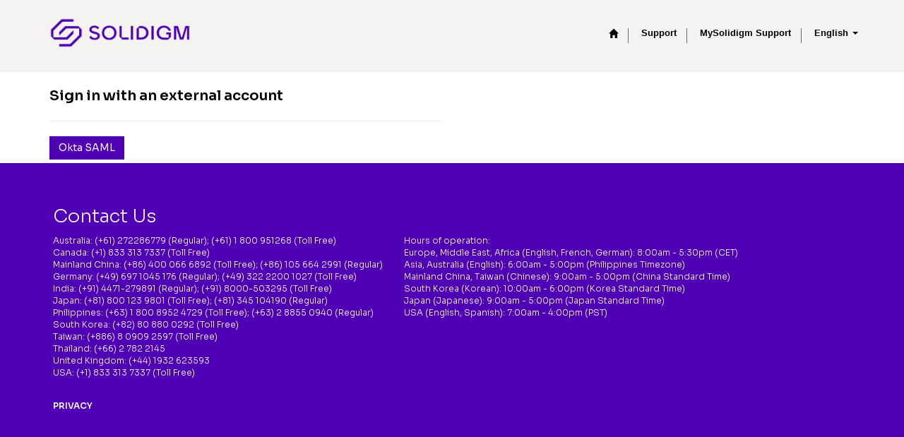

--- FILE ---
content_type: text/html; charset=utf-8
request_url: https://support.solidigm.com/en-US/SignIn?returnUrl=%2Fko-KR%2F
body_size: 14846
content:



<!DOCTYPE html>
<html lang="en-US" data-lang="en-US" crm-lang="en-US" dir="ltr" crm-lcid="1033"
	same-site-mode="None">
<head>
		
		<meta charset="utf-8" /><meta name="viewport" content="width=device-width,&#32;initial-scale=1.0" /><meta http-equiv="X-UA-Compatible" content="IE=edge" />
		<script type="text/javascript" >
				
        </script>
	<title>
	
		Home
		&nbsp;· Customer Self-Service
</title>
		
		<script src="/_portal/81293f32-94ab-ec11-983f-000d3a349ff4/Resources/ResourceManager?lang=en-US"></script>
	
	<script type="text/javascript">
        // Refresh all powerBI Iframes on Login in one Iframe
        window.addEventListener('message', function (event) {
            if (event && event.data && event.data == 'refreshPowerBI') {
                $("iframe.powerbi").each(function () {
                    this.src = this.src;
                });
            }
        });

        // Fix for incorrect viewport width setting in IE 10 on Windows Phone 8.
        if (navigator.userAgent.match(/IEMobile\/10\.0/)) {
            var msViewportStyle = document.createElement("style");
            msViewportStyle.appendChild(document.createTextNode("@-ms-viewport{width:auto!important}"));
            document.getElementsByTagName("head")[0].appendChild(msViewportStyle);
        }
    </script>
		
	
		
		<link href="/bootstrap.min.css?1663155580000" rel="stylesheet" />

		<link href="https://content.powerapps.com/resource/powerappsportal/dist/font-awesome.bundle-3d8a58a48f.css" onerror="javascript:&#32;var&#32;target&#32;=&#32;event.target;&#32;var&#32;link&#32;=&#32;document.createElement(&#39;link&#39;);&#32;link.crossOrigin&#32;=&#32;target.crossOrigin;&#32;link.href&#32;=&#32;&#39;/dist/font-awesome.bundle-3d8a58a48f.css&#39;;&#32;link.rel&#32;=&#32;&#39;stylesheet&#39;;&#32;target.insertAdjacentElement(&#39;afterend&#39;,link);" rel="stylesheet" />

				<link href="https://content.powerapps.com/resource/powerappsportal/dist/preform.bundle-c7915b3e06.css" onerror="javascript:&#32;var&#32;target&#32;=&#32;event.target;&#32;var&#32;link&#32;=&#32;document.createElement(&#39;link&#39;);&#32;link.crossOrigin&#32;=&#32;target.crossOrigin;&#32;link.href&#32;=&#32;&#39;/dist/preform.bundle-c7915b3e06.css&#39;;&#32;link.rel&#32;=&#32;&#39;stylesheet&#39;;&#32;target.insertAdjacentElement(&#39;afterend&#39;,link);" rel="stylesheet" />


		
			


		
	
		<link rel="stylesheet" href="/Areas/Account/css/account.css">
	

		<link href="/nand_theme.css?1762427815000" rel="stylesheet" />
<link href="/datatables.min.css?1663155581000" rel="stylesheet" />
<link href="/theme.css?1675949089000" rel="stylesheet" />
<link href="/portalbasictheme.css?1663155583000" rel="stylesheet" />

		<style type="text/css">#search_control {
    height: 38px;
}
.dropdown button#search-filter {
    padding: 7.25px;
}

input.query.form-control {
    min-height: 38px;
}</style>
		
		
		
		
	
		
		<link href="https://content.powerapps.com/resource/powerappsportal/dist/pwa-style.bundle-55718a4c0d.css" onerror="javascript:&#32;var&#32;target&#32;=&#32;event.target;&#32;var&#32;link&#32;=&#32;document.createElement(&#39;link&#39;);&#32;link.crossOrigin&#32;=&#32;target.crossOrigin;&#32;link.href&#32;=&#32;&#39;/dist/pwa-style.bundle-55718a4c0d.css&#39;;&#32;link.rel&#32;=&#32;&#39;stylesheet&#39;;&#32;target.insertAdjacentElement(&#39;afterend&#39;,link);" rel="stylesheet" />

		</head>
<body data-sitemap-state="/"
	data-dateformat="M/d/yyyy"
	data-timeformat="h:mm tt"
	data-datetimeformat="M/d/yyyy h:mm tt"
	data-app-path="/"
	data-ckeditor-basepath="/js/BaseHtmlContentDesigner/Libs/msdyncrm_/libs/ckeditor/"
	data-case-deflection-url="/_services/search/81293f32-94ab-ec11-983f-000d3a349ff4">


	
		<link href="https://content.powerapps.com/resource/powerappsportal/dist/pcf-style.bundle-373a0f4982.css" onerror="javascript:&#32;var&#32;target&#32;=&#32;event.target;&#32;var&#32;link&#32;=&#32;document.createElement(&#39;link&#39;);&#32;link.crossOrigin&#32;=&#32;target.crossOrigin;&#32;link.href&#32;=&#32;&#39;/dist/pcf-style.bundle-373a0f4982.css&#39;;&#32;link.rel&#32;=&#32;&#39;stylesheet&#39;;&#32;target.insertAdjacentElement(&#39;afterend&#39;,link);" rel="stylesheet" />

			
	
		

	<div id="offlineNotificationBar" class="displayNone">
		<img alt="web" id="web" onerror="javascript:&#32;var&#32;target&#32;=&#32;event.target;&#32;var&#32;img&#32;=&#32;document.createElement(&#39;img&#39;);&#32;img.src&#32;=&#32;&#39;/css/images/web.png&#39;;&#32;img.alt&#32;=&#32;&#39;web&#39;;&#32;img.id&#32;=&#32;&#39;web&#39;&#32;;&#32;target.insertAdjacentElement(&#39;afterend&#39;,img);&#32;target.remove();" src="https://content.powerapps.com/resource/powerappsportal/img/web.png" />
		<div id="message">You&#8217;re offline. This is a read only version of the page.</div>
		<div id="close" onclick="this.parentElement.style.display='none';"><img alt="close" onerror="javascript:&#32;var&#32;target&#32;=&#32;event.target;&#32;var&#32;img&#32;=&#32;document.createElement(&#39;img&#39;);&#32;img.src&#32;=&#32;&#39;/css/images/close.png&#39;;&#32;img.alt&#32;=&#32;&#39;close&#39;;&#32;img.id&#32;=&#32;&#39;&#39;&#32;;&#32;target.insertAdjacentElement(&#39;afterend&#39;,img);&#32;target.remove();" src="https://content.powerapps.com/resource/powerappsportal/img/close.png" /></div>
	</div>

	

	<script type="text/javascript">
        window.DisableCkEditor = window.DisableCkEditor || {};
		DisableCkEditor.Value = 'False';
    </script>

	<script type="text/javascript">
        var enableOmniChannelWidgetWithSiteCopilot = 'False';
        if (enableOmniChannelWidgetWithSiteCopilot === "True" || enableOmniChannelWidgetWithSiteCopilot === "true") {
            const authUrl = window.location.origin + "/_services/auth/portalusertoken";
            const fetchWithRetries = async (url, options, retries) => {
                try {
                    const authResponse = await fetch(url, options);
                    const token = await authResponse.text();
                    sessionStorage['c2Token'] = token;
                } catch (err) {
                    if (retries === 1) throw err;
                    return await fetchWithRetries(url, options, retries - 1);
                }
            };
            fetchWithRetries(authUrl, { method: "POST" }, 4);
        }
    </script>

	<script type="text/javascript">
		var isPvaBotAuthenticated = sessionStorage['isPvaBotAuthenticated'];
		var isPortalUserLoggedIn = 'False';

        if ((isPvaBotAuthenticated != null || isPvaBotAuthenticated != undefined) && isPvaBotAuthenticated != isPortalUserLoggedIn) {
			sessionStorage['triggerPvaBotSignOut'] = true;
			sessionStorage.removeItem('c2Token');
            sessionStorage.removeItem('directLinetoken');
            sessionStorage.removeItem('conversation_Id');

			sessionStorage.removeItem('bot_c2Token');
			sessionStorage.removeItem('botdirectLinetoken');
            sessionStorage.removeItem('botconversation_Id');
		}
		sessionStorage['isPvaBotAuthenticated'] = isPortalUserLoggedIn;
    </script>

	<script type="text/javascript">
		window["CSPSettings"] = window["CSPSettings"] || {};
		window["CSPSettings"].nonce = '';
        window["FabricConfig"] = window["FabricConfig"] || {};
        window["FabricConfig"].mergeStyles = window["FabricConfig"].mergeStyles || {};
		window["FabricConfig"].mergeStyles.cspSettings = window["CSPSettings"];
        window["Microsoft"] = window["Microsoft"] || {};
		window["Microsoft"].Dynamic365 = {
			Portal: {
				
				User: {
					userName: '',
					firstName: '',
					lastName: '',
					email: '',
					contactId: '',
					userRoles: [],
				},
				
				version: '9.7.9.55',
				type: 'CustomerPortal',
				id: '3947009a-aa47-4b47-b525-f0ce1a71cb4b', 
				geo: 'NAM', 
				tenant: '4bb44aac-867a-4be0-aa34-30794e8470dd', 
				correlationId: 'd10f82b9-c477-4714-bd5a-6f42fa408880',
                orgEnvironmentId: '483085df-97c7-4f3f-bec1-1bedeef58ad3',
                orgId: 'd5ba9203-83dc-4d87-b96c-bae68b4bbc55',
                portalProductionOrTrialType: 'Production',
                isTelemetryEnabled: 'True',
                InstrumentationSettings: {
                    instrumentationKey: '197418c5cb8c4426b201f9db2e87b914-87887378-2790-49b0-9295-51f43b6204b1-7172',
                    collectorEndpoint: 'https://us-mobile.events.data.microsoft.com/OneCollector/1.0/'
                },
                timerProfileForBatching: 'NEAR_REAL_TIME',
                activeLanguages: ["de-DE","ko-KR","ja-JP","zh-CN","en-US"],
                isClientApiEnabled: 'True'
            }
        };

		window["Microsoft"].Dynamic365.Portal.onPagesClientApiReady = (callback) => {
			return new Promise((resolve, reject) => {
				let isComplete = false;
				let timeoutId;
				const timeoutInterval = 10000;
		
				function handleReady() {
					if (!isComplete && window.$pages) {
						isComplete = true;
						clearTimeout(timeoutId);
						try {
							if (typeof callback === "function") {
								callback(window.$pages);
							}
						} catch (e) {
							console.error("onPagesClientApiReady callback error:", e);
						}
						resolve(window.$pages); // should we reject if callback throws an error
					}
				}
		
				if (window.$pages) {
					handleReady();
					return;
				}
		
				function sdkListener() {
					handleReady();
					window.removeEventListener('pagesSDKInitialized', sdkListener);
				}
		
				window.addEventListener('pagesSDKInitialized', sdkListener);
		
				timeoutId = setTimeout(() => {
					if (!isComplete) {
						window.removeEventListener('pagesSDKInitialized', sdkListener);
						if (window.$pages) {
							handleReady();
						} else {
							isComplete = true;
							reject(new Error('window.$pages not available.'));
						}
					}
				}, timeoutInterval);
			});
		};

        // Mark request not cacheable if Dynamics365PortalAnalytics cookie is being refreshed by the server or if the cookie in request header is invalid
		

        // For client side telemetry intializing Dynamics365PortalAnalytics cookie object
		
        window["Microsoft"].Dynamic365.Portal.dynamics365PortalAnalytics = 'a7LCHGwzzhRa3RPTCOBL34iMg1IpWUO4frTfm5DKtts5hb0E_2cJj5jCDp9lvHrAbPAC27OpyB33Rk_Wwnhxf6Sjh6EUcupYM8GxSbGBjyq6Gw4bao7fnQBBlz4WmD549FhzLz--GaBPtTVyukBLww2'; // CodeQL [SM00430] False Positive: only alphanumeric chars allowed, for non-alphanumeric char it will return INVALID_CHARACTERS_IN_COOKIE 
		

	</script>
	
	<script type="text/javascript">

		
    </script>

	
		<script src="https://assets.adobedtm.com/3d3c565ce7f5/60181ee3c5f5/launch-6a7577296d24-development.min.js" async></script>
  
    <style>
    .navbar-right ul.navbar-nav li.weblink:nth-child(3) {
        display: none;
    }
    .navbar-right ul li.divider-vertical:nth-child(4) {
        display: none;
    }
 .navbar-right ul.navbar-nav li.weblink:nth-child(5) {
        display: none;
    }
    .navbar-right ul li.divider-vertical:nth-child(6) {
        display: none;
    }
  </style>
  




<div class="navbar navbar-inverse navbar-static-top" role="navigation">
  <div class="skip-to-content"><a href="#mainContent">Skip to main content</a></div>
  <div class="container">
    <div class="navbar-header">
    
      <div class="visible-xs-block navbar-brand">
        <div class="xrm-editable-html&#32;xrm-attribute" data-languageContext="English"><div class="xrm-attribute-value"><img src="/Solidigm log white.png?v=1648733093502" name="Solidigm log white.png" id="logo" alt="Solidigm"></div></div>
      </div>
      <div class="visible-sm-block visible-md-block visible-lg-block navbar-brand">
        <div class="xrm-editable-html&#32;xrm-attribute" data-languageContext="English"><div class="xrm-attribute-value"><img src="/Solidigm log white.png?v=1648733093502" name="Solidigm log white.png" id="logo" alt="Solidigm"></div></div>
      </div>
    
      <button type="button" class="navbar-toggle collapsed" title="Toggle navigation" data-toggle="collapse" data-target="#navbar" aria-expanded="false" onclick="setHeight();">
        <span class="sr-only">Toggle navigation</span>
        <span class="icon-bar"></span>
        <span class="icon-bar"></span>
        <span class="icon-bar"></span>
      </button>
    </div>
   
    <div id="navbar" class="navbar-collapse collapse">
      
      
        <nav aria-label="Main Navigation" class="navbar-right menu-bar " data-weblinks-maxdepth="2">
            <ul class="nav navbar-nav weblinks">
            
              
              
                
              

              <li role="none" class="weblink ">
                <a aria-label="Home"
                                        href="https://www.solidigm.com"
 title="Home">
                        <span class="fa fa-home" aria-hidden="true"></span>
                </a>

                
              </li>

            
                    
                <li class="divider-vertical" aria-hidden="true"></li>
              
              
                
              

              <li role="none" class="weblink  dropdown">
                <a aria-label="Cases"
                                        href="#" class="dropdown-toggle" data-toggle="dropdown"
 title="Cases">
                      Cases
                      <span class="caret"></span>
                </a>

                
          
                  <ul class="dropdown-menu">
                    
                    
                      <li role="none">
                        <a role="menuitem"
                           aria-label="My Account - Shipment Cases"
                           href="/en-US/shipment-account-cases/"
                           
                           
                           title="My Account - Shipment Cases" >
                           My Account - Shipment Cases
                        </a>
                      </li>
                    
                  </ul>
                
              </li>

            
                    
                <li class="divider-vertical" aria-hidden="true"></li>
              
              
                
              

              <li role="none" class="weblink ">
                <a aria-label="Documents"
                                        href=""
 title="Documents">
                      Documents
                </a>

                
              </li>

            
                    
                <li class="divider-vertical" aria-hidden="true"></li>
              
              
                
              

              <li role="none" class="weblink ">
                <a aria-label="Support"
                                        href="https://www.solidigm.com/us/en/support-page.html"
 target="_blank"  title="Support">
                      Support
                </a>

                
              </li>

            
                    
                <li class="divider-vertical" aria-hidden="true"></li>
              
              
                
              

              <li role="none" class="weblink ">
                <a aria-label="MySolidigm Support"
                                        href=""
 title="MySolidigm Support">
                      MySolidigm Support
                </a>

                
              </li>

            

            
            
            <li class="divider-vertical" aria-hidden="true"></li>

            
              <li class="dropdown" role="none">
                <a class="dropdown-toggle" href="#" data-toggle="dropdown" role="menuitem" aria-label="English" aria-haspopup="true" aria-expanded="false" title="English">
                  <span class="drop_language">English</span>
                  <span class="caret"></span>
                </a>
                <ul class="dropdown-menu" role="menu">      <li>      <a href="/de-DE/SignIn?returnUrl=%252Fko-KR%252F" title="Deutsch" data-code="de-DE">Deutsch</a>    </li>        <li>      <a href="/ko-KR/SignIn?returnUrl=%252Fko-KR%252F" title="한국어" data-code="ko-KR">한국어</a>    </li>        <li>      <a href="/ja-JP/SignIn?returnUrl=%252Fko-KR%252F" title="日本語" data-code="ja-JP">日本語</a>    </li>        <li>      <a href="/zh-CN/SignIn?returnUrl=%252Fko-KR%252F" title="中文(中国)" data-code="zh-CN">中文(中国)</a>    </li>        <li>      <a href="/en-US/SignIn?returnUrl=%252Fko-KR%252F" title="English" data-code="en-US">English</a>    </li>    </ul>
              </li>
            
            
              <li role="none" style="display: none;">
                <a role="menuitem" aria-label="Sign in" href="/en-US/SignIn?returnUrl=%2Fko-KR%2F" title="Sign in">
                      Sign in
                </a>
              </li>
     
            
          </ul>

          
        </div>
      
           
      <div class="navbar-right hidden-xs">
        <div class="xrm-editable-html&#32;xrm-attribute&#32;no-value" data-languageContext="English"><div class="xrm-attribute-value"></div></div>
      </div>
    </div>
  </div>
</div>


  
  
  
  

<script type="text/javascript">
         window.onload = function() {
            if(window.navigator.appName == "Microsoft Internet Explorer" || window.navigator.userAgent.indexOf("Trident") > 0){
                var searchElement = document.getElementById("search");
                if (searchElement != null) searchElement.setAttribute("href", "");
            }
            
          };

          function setHeight(){
           var windowHeight = window.innerHeight - 140;
           var navbar = document.getElementById("navbar");
           if (navbar) {
            navbar.style.maxHeight = windowHeight + "px";
           }
          }

          window.addEventListener('resize', function (event) {
           setHeight();
          });
          

</script>
	

	<!-- add anti-forgery token-->
	<div id="antiforgerytoken" data-url="/_layout/tokenhtml"></div>

	
			<!-- Client Telemetry init if telemetry enabled-->
			<script onerror="javascript:&#32;var&#32;target&#32;=&#32;event.target;&#32;var&#32;script&#32;=&#32;document.createElement(&#39;script&#39;);&#32;script.crossOrigin&#32;=&#32;target.crossOrigin;&#32;script.src&#32;=&#32;&#39;/dist/client-telemetry.bundle-f9f45b65a6.js&#39;;&#32;script.type&#32;=&#32;&#39;text/javascript&#39;;&#32;target.insertAdjacentElement(&#39;afterend&#39;,script);" src="https://content.powerapps.com/resource/powerappsportal/dist/client-telemetry.bundle-f9f45b65a6.js" type="text/javascript"></script>

		
	
		<!-- Client Telemetry Wrapper init -->
		<script onerror="javascript:&#32;var&#32;target&#32;=&#32;event.target;&#32;var&#32;script&#32;=&#32;document.createElement(&#39;script&#39;);&#32;script.crossOrigin&#32;=&#32;target.crossOrigin;&#32;script.src&#32;=&#32;&#39;/dist/client-telemetry-wrapper.bundle-633e70f51b.js&#39;;&#32;script.type&#32;=&#32;&#39;text/javascript&#39;;&#32;target.insertAdjacentElement(&#39;afterend&#39;,script);" src="https://content.powerapps.com/resource/powerappsportal/dist/client-telemetry-wrapper.bundle-633e70f51b.js" type="text/javascript"></script>

		<script>
			window.clientLogWrapper = new ClientLogWrapper();
		</script>
		<script onerror="javascript:&#32;var&#32;target&#32;=&#32;event.target;&#32;var&#32;script&#32;=&#32;document.createElement(&#39;script&#39;);&#32;script.crossOrigin&#32;=&#32;target.crossOrigin;&#32;script.src&#32;=&#32;&#39;/dist/preform.moment_2_29_4.bundle-4fdd3f639b.js&#39;;&#32;script.type&#32;=&#32;&#39;text/javascript&#39;;&#32;target.insertAdjacentElement(&#39;afterend&#39;,script);" src="https://content.powerapps.com/resource/powerappsportal/dist/preform.moment_2_29_4.bundle-4fdd3f639b.js" type="text/javascript"></script>

		

		<script onerror="javascript:&#32;var&#32;target&#32;=&#32;event.target;&#32;var&#32;script&#32;=&#32;document.createElement(&#39;script&#39;);&#32;script.crossOrigin&#32;=&#32;target.crossOrigin;&#32;script.src&#32;=&#32;&#39;/dist/pcf-dependency.bundle-805a1661b7.js&#39;;&#32;script.type&#32;=&#32;&#39;text/javascript&#39;;&#32;target.insertAdjacentElement(&#39;afterend&#39;,script);" src="https://content.powerapps.com/resource/powerappsportal/dist/pcf-dependency.bundle-805a1661b7.js" type="text/javascript"></script>

							   <script onerror="javascript:&#32;var&#32;target&#32;=&#32;event.target;&#32;var&#32;script&#32;=&#32;document.createElement(&#39;script&#39;);&#32;script.crossOrigin&#32;=&#32;target.crossOrigin;&#32;script.src&#32;=&#32;&#39;/dist/pcf.bundle-b48d7dca38.js&#39;;&#32;script.type&#32;=&#32;&#39;text/javascript&#39;;&#32;target.insertAdjacentElement(&#39;afterend&#39;,script);" src="https://content.powerapps.com/resource/powerappsportal/dist/pcf.bundle-b48d7dca38.js" type="text/javascript"></script>

							   <script onerror="javascript:&#32;var&#32;target&#32;=&#32;event.target;&#32;var&#32;script&#32;=&#32;document.createElement(&#39;script&#39;);&#32;script.crossOrigin&#32;=&#32;target.crossOrigin;&#32;script.src&#32;=&#32;&#39;/dist/pcf-extended.bundle-b0e01b5622.js&#39;;&#32;script.type&#32;=&#32;&#39;text/javascript&#39;;&#32;target.insertAdjacentElement(&#39;afterend&#39;,script);" src="https://content.powerapps.com/resource/powerappsportal/dist/pcf-extended.bundle-b0e01b5622.js" type="text/javascript"></script>

						
		
		<div id="content-container" class="container wrapper-body" role="main">
			<div id="content">
				
	
	
<script type="text/javascript">

	const keyCodes = {
		END: 35,
		HOME: 36,
		LEFT: 37,
		RIGHT: 39,
		SPACE: 32
	};

	$(document).ready(function () {
		//make the tabindex='0' for active tab and -1 for others
		$(".nav.nav-tabs.nav-account > li > a").attr("tabindex", "-1");
        $(".nav.nav-tabs.nav-account > li > a").attr("aria-selected", "false");
		$(".nav.nav-tabs.nav-account > li.active > a").attr("tabindex", "0");
		$(".nav.nav-tabs.nav-account > li.active > a").trigger("focus");
        $(".nav.nav-tabs.nav-account > li.active > a").attr("aria-selected", "true");
	});

	function navigation(e)
	{
		//change tabindex dynamically for all the tabs on key press of left-right navigation keys or home/end keys
		var tabs = $(".nav.nav-tabs.nav-account > li > a");
		if (e.keyCode === keyCodes.END || e.keyCode === keyCodes.HOME || e.keyCode === keyCodes.LEFT || e.keyCode === keyCodes.RIGHT) {
			var currentTab = $(document.activeElement);
			for (index = 0; index < tabs.length; index++) {
				if ($(tabs[index]).text() === currentTab.text()) {
					e.keyCode === keyCodes.LEFT || e.keyCode === keyCodes.END ? (index == 0 || e.keyCode === keyCodes.END ? $(tabs[tabs.length - 1]).trigger("focus") :
						$(tabs[index - 1]).trigger("focus")) : (index == (tabs.length - 1) || e.keyCode === keyCodes.HOME ? $(tabs[0]).focus() : $(tabs[index + 1]).trigger("focus"));
				}
			}
		}
		//open tab on click of SPACE key
		if (e.keyCode == keyCodes.SPACE) {
            e.preventDefault();
			$(document.activeElement)[0].click();
            tabs.attr("tabindex", "-1").attr("aria-selected", "false");
        }
	}
</script>


	<div class="page-content" id="mainContent">
		
	<div class="xrm-editable-html&#32;xrm-attribute&#32;no-value&#32;page-copy"><div class="xrm-attribute-value"></div></div>

		
	
	<div class="row">
		
			<div class="col-md-6">
				

<form action="/en-US/Account/Login/ExternalLogin?ReturnUrl=%2Fko-KR%2F" method="post">
<input name="__RequestVerificationToken" type="hidden" value="B17sP6VW9ZmfwyDzaMxpAxcqIcidZc8HQ4mQbnjKvOWBSdzD0r2Ic5AE7xyhHw8q7jtptppa7jt2MSHBv8lS02WCnpjuqhRbgAiHtIwIVg01" />
<div class="form-horizontal">
		  <!-- Check if external login is enabled -->
        <h2 class="login-heading-section" id="external-login-heading">
            <span class="xrm-editable-text&#32;xrm-attribute"><span class="xrm-attribute-value-encoded&#32;xrm-attribute-value">Sign in with an external account</span></span>
        </h2>
		<div aria-describedby="loginValidationSummary" aria-label="Sign&#32;in&#32;failed." class="validation-summary-valid&#32;listStyleTypeNone&#32;alert&#32;alert-block&#32;alert-danger" data-valmsg-summary="true" id="loginValidationSummary" tabindex="0"><ul><li style="display:none"></li>
</ul></div>
		<div id="4_ctl00_AzureADRebrandDisclaimer">

</div>							


		
			<button
				name="provider" type="submit" class="btn btn-primary btn-line"
				id="http://www.okta.com/exk2imcq8hj41Ivbb697/"
				title="Sign in with your Okta SAML account."
				value="http://www.okta.com/exk2imcq8hj41Ivbb697/">Okta SAML
			</button>
		
	
</div>
</form>

			</div>
		
	</div>
	<script type="text/javascript">
				$(document).ready(function () {
					document.querySelector('title').innerHTML = ($('.nav-tabs > li.active').text() + "&nbsp;· Customer Self-Service");
					shell.refreshToken();
				});
</script>

	</div>

			</div>
		</div>
	

	<script onerror="javascript:&#32;var&#32;target&#32;=&#32;event.target;&#32;var&#32;script&#32;=&#32;document.createElement(&#39;script&#39;);&#32;script.crossOrigin&#32;=&#32;target.crossOrigin;&#32;script.src&#32;=&#32;&#39;/dist/pcf-loader.bundle-f4a0e619b8.js&#39;;&#32;script.type&#32;=&#32;&#39;text/javascript&#39;;&#32;target.insertAdjacentElement(&#39;afterend&#39;,script);" src="https://content.powerapps.com/resource/powerappsportal/dist/pcf-loader.bundle-f4a0e619b8.js" type="text/javascript"></script>

		
		
	

	
		<div id="pp-native-controls-react-root"></div>
<script>window._nativeControlConfig = { "publicPath":"https://content.powerapps.com/resource/powerappsportal/controls", "versions": {"pcf_loader":"0.0.42","pcf_controls":"3.22.4","mf_shared":"0.2.23","host":"0.13.0","data_grid":"1.11.5","controls_fluent_v9":"0.0.45"} }</script>
<script defer="defer" src="https://content.powerapps.com/resource/powerappsportal/controls/host/main.926c9ede68.chunk.js"></script>
		
	
	
		




<footer role="contentinfo">
    <div class="footer-bottom hidden-print">
        <div class="container">
            <div class="row">
                <div class="col-md-4 col-sm-12 col-xs-12 text-left">
                    <div class="col-md-4 col-sm-12 col-xs-12 text-left">
                        <!--<div class="xrm-editable-html&#32;xrm-attribute" data-languageContext="English"><div class="xrm-attribute-value"><p>
  <a href="/" target="_self">
    <img alt="SOLIDIGM" src="/Logo2.png" style="float: left; width: 200px; height: 47px;">
  </a>
</p></div></div>-->
                    </div>
                    <!--<div class="xrm-editable-html&#32;xrm-attribute" data-languageContext="English"><div class="xrm-attribute-value"><p>
  <a href="/" target="_self">
    <img alt="SOLIDIGM" src="/Logo2.png" style="float: left; width: 200px; height: 47px;">
  </a>
</p></div></div>-->
                </div>

            </div>
            <div class="row">
                
                                      
                        
                        
                        
                        
                            <div class="xrm-editable-html&#32;xrm-attribute" data-languageContext="English"><div class="xrm-attribute-value"><div id="global-footer">
<h2 class="heading">Contact Us</h2>

<div class="row" id="footer-row">
<div class="col-xs-12 col-md-6" id="footer-contact-numbers">
<p><a class="footer-contact" href="#">Australia: (+61) 272286779 (Regular); (+61) 1 800 951268 (Toll Free)</a></p>

<p><a class="footer-contact" href="#">Canada: (+1) 833 313 7337 (Toll Free)</a></p>

<p><a class="footer-contact" href="#">Mainland China: (+86) 400 066 6892 (Toll Free); (+86) 105 664 2991 (Regular)</a></p>

<p><a class="footer-contact" href="#">Germany: (+49) 697 1045 176 (Regular); (+49) 322 2200 1027 (Toll Free)</a></p>

<p><a class="footer-contact" href="#">India: (+91) 4471-279891 (Regular); (+91) 8000-503295 (Toll Free)</a></p>

<p><a class="footer-contact" href="#">Japan: (+81) 800 123 9801 (Toll Free); (+81) 345 104190 (Regular)</a></p>

<p><a class="footer-contact" href="#">Philippines: (+63) 1 800 8952 4729 (Toll Free); (+63) 2 8855 0940 (Regular)</a></p>

<p><a class="footer-contact" href="#">South Korea: (+82) 80 880 0292 (Toll Free)</a></p>

<p><a class="footer-contact" href="#">Taiwan: (+886) 8 0909 2597 (Toll Free)</a></p>

<p><a class="footer-contact" href="#">Thailand: (+66) 2 782 2145 </a></p>

<p><a class="footer-contact" href="#">United Kingdom: (+44) 1932 623593</a></p>

<p><a class="footer-contact" href="#">USA: (+1) 833 313 7337 (Toll Free)</a></p>
</div>

<div class="col-xs-12 col-md-6" id="footer-hrs-operations">
<p>Hours of operation:</p>

<p>Europe, Middle East, Africa (English, French, German): 8:00am - 5:30pm (CET)</p>

<p>Asia, Australia (English): 6:00am - 5:00pm (Philippines Timezone)</p>

<p>Mainland China, Taiwan (Chinese): 9:00am - 5:00pm (China Standard Time)</p>

<p>South Korea (Korean): 10:00am - 6:00pm (Korea Standard Time)</p>

<p>Japan (Japanese): 9:00am - 5:00pm (Japan Standard Time)</p>

<p>USA (English, Spanish): 7:00am - 4:00pm (PST)</p>
</div>
</div>

<div class="col-xs-12 col-md-12" id="footer-privacy-text">
<p class="footer-privacy"><a class="footer-privacy" href="https://www.solidigm.com/privacy-policy.html" target="_blank"><b>PRIVACY</b> </a></p>
</div>
</div>


</div></div>
                        
                    
                <div class="col-md-7 col-sm-12 col-xs-12 text-left "
                    data-weblinks-maxdepth="2">
                    <!--<div class="xrm-editable-html&#32;xrm-attribute" data-languageContext="English"><div class="xrm-attribute-value"><ul class="row list-unstyled">
    <li style="float: right;" class="footer-list col-sm-3">
        <p>
            <a href="https://www.linkedin.com/company/solidigmtechnology" target="_blank">
              <img alt="Linkedin" src="/nandlinkedinlogo.png" style="width: 50px; height: 40px;">
            </a>
        </p>              
    </li>
    <li style="float: right;" class="footer-list col-sm-3">
        <p>
            <a href="https://twitter.com/solidigm" target="_blank">
              <img alt="Twitter" src="/nandtwitterlogo.png" style="width: 50px; height: 40px;">
            </a>
        </p>             
    </li>
</ul></div></div>-->
                </div>
                <!--<div>
                    <p>Home</p>
                    <p>/</p>
                    <p>/en-US/SignIn</p>
                </div>-->
            
            </div>
        </div>
    </div>
</footer>

<script type="text/javascript">
    (function ($) {
        $(document).ready(function () {
            $(".dropdown-submenu").on("keydown", function (event) {
                if (event.keyCode == 9) {
                    $(this).toggleClass("open");
                }
            });
        });
    }(jQuery));
</script>
	

	<script type="text/javascript">

		function trackCopilotCustomUsage(botSchema) {
			const request = {
				botSchemaName: botSchema
			}
			var json = JSON.stringify(request);
			shell.ajaxSafePost({
				type: "POST",
				contentType: "application/json",
				url: "/_services/copilot/TrackUsage",
				data: json
			}).done(function () {
			}).fail(function (jqXhr) {
			});
		}

		function findAndLogCustomCopilotUsage() {
			const pageSource = document.documentElement.outerHTML;
			const customPvaBotWebchatRegex = /api\.(preprod\.|test\.)?powerplatform\.(com|us|cn|appsplatform\.us)\/powervirtualagents\/botsbyschema\/([^/]+)\/directline\/token/;
			const customPvaBotIframeRegex = /powerva\.microsoft\.com\/environments\/([0-9a-fA-F\-]+)\/bots\/([^/]+)\/webchat/;
			const omniChannelRegex = /livechatwidget\/scripts\/LiveChatBootstrapper\.js/;

			const matchPvaBotWebchat = pageSource.match(customPvaBotWebchatRegex);
			if (matchPvaBotWebchat && matchPvaBotWebchat[3]) {
				trackCopilotCustomUsage(matchPvaBotWebchat[3]);
			}

			const matchPvaBotIframe = pageSource.match(customPvaBotIframeRegex);
			if (matchPvaBotIframe && matchPvaBotIframe[2]) {
				trackCopilotCustomUsage(matchPvaBotIframe[2]);
			}

			const matchOmniChannel = pageSource.match(omniChannelRegex);
			if (matchOmniChannel && matchOmniChannel[0]) {
				trackCopilotCustomUsage("omnichannelWidget");
			}
		}

		window.addEventListener("load", function () {
			findAndLogCustomCopilotUsage();
		});
	</script>

		
			
			
			
			
		
	<script onerror="javascript:&#32;var&#32;target&#32;=&#32;event.target;&#32;var&#32;script&#32;=&#32;document.createElement(&#39;script&#39;);&#32;script.crossOrigin&#32;=&#32;target.crossOrigin;&#32;script.src&#32;=&#32;&#39;/dist/bootstrap.bundle-105a4995b8.js&#39;;&#32;script.type&#32;=&#32;&#39;text/javascript&#39;;&#32;target.insertAdjacentElement(&#39;afterend&#39;,script);" src="https://content.powerapps.com/resource/powerappsportal/dist/bootstrap.bundle-105a4995b8.js" type="text/javascript"></script>

	<script onerror="javascript:&#32;var&#32;target&#32;=&#32;event.target;&#32;var&#32;script&#32;=&#32;document.createElement(&#39;script&#39;);&#32;script.crossOrigin&#32;=&#32;target.crossOrigin;&#32;script.src&#32;=&#32;&#39;/dist/postpreform.bundle-184c77da50.js&#39;;&#32;script.type&#32;=&#32;&#39;text/javascript&#39;;&#32;target.insertAdjacentElement(&#39;afterend&#39;,script);" src="https://content.powerapps.com/resource/powerappsportal/dist/postpreform.bundle-184c77da50.js" type="text/javascript"></script>

	<script onerror="javascript:&#32;var&#32;target&#32;=&#32;event.target;&#32;var&#32;script&#32;=&#32;document.createElement(&#39;script&#39;);&#32;script.crossOrigin&#32;=&#32;target.crossOrigin;&#32;script.src&#32;=&#32;&#39;/dist/app.bundle-690ed42644.js&#39;;&#32;script.type&#32;=&#32;&#39;text/javascript&#39;;&#32;target.insertAdjacentElement(&#39;afterend&#39;,script);" src="https://content.powerapps.com/resource/powerappsportal/dist/app.bundle-690ed42644.js" type="text/javascript"></script>

	<script onerror="javascript:&#32;var&#32;target&#32;=&#32;event.target;&#32;var&#32;script&#32;=&#32;document.createElement(&#39;script&#39;);&#32;script.crossOrigin&#32;=&#32;target.crossOrigin;&#32;script.src&#32;=&#32;&#39;/dist/default-1033.moment_2_29_4.bundle-eda4e638fd.js&#39;;&#32;script.type&#32;=&#32;&#39;text/javascript&#39;;&#32;target.insertAdjacentElement(&#39;afterend&#39;,script);" src="https://content.powerapps.com/resource/powerappsportal/dist/default-1033.moment_2_29_4.bundle-eda4e638fd.js" type="text/javascript"></script>

	

	
	<script type="text/javascript">$(document).ready(function () {
//Clear button and its click event for clearing list of cases view filter
$('<button type="button" class="btn btn-default btn-link btn-clear" style="margin-left: 10px;">Clear</button>')
    .insertAfter('.btn-entitylist-filter-submit').on("click", function() {
        $('#dropdown_0').val('');
        $('#dropdown_1').val('');
        $('.btn-entitylist-filter-submit').click();
    });
     $(".filter-vertical .list-unstyled li:nth-child(2) label").html("Created Date");
//Download RMA Template link
var userRole = '';
               if(!userRole.contains("Admin"))
                {
                $(".yui-skin-sam").hide();
                }
    if(userRole.contains("RMA"))
{    
   //  $(".entitylist-download.btn.btn-info").after('<a href="/RMA-Template" target="_blank" class="entitylist-download btn btn-info pull-right action">Download RMA Template</a>');    
     $("a[aria-label='Resolution Date']").closest("th").remove();
}
else
{
    $("a[aria-label='RMA #']").closest("th").remove();
    $("a[aria-label='Credit Memo']").closest("th").remove();
}
//
});</script>
	<script type="text/javascript">
!function(T,l,y){var S=T.location,k="script",D="connectionString",C="ingestionendpoint",I="disableExceptionTracking",E="ai.device.",b="toLowerCase",w="crossOrigin",N="POST",e="appInsightsSDK",t=y.name||"appInsights";(y.name||T[e])&&(T[e]=t);var n=T[t]||function(d){var g=!1,f=!1,m={initialize:!0,queue:[],sv:"5",version:2,config:d};function v(e,t){var n={},a="Browser";return n[E+"id"]=a[b](),n[E+"type"]=a,n["ai.operation.name"]=S&&S.pathname||"_unknown_",n["ai.internal.sdkVersion"]="javascript:snippet_"+(m.sv||m.version),{time:function(){var e=new Date;function t(e){var t=""+e;return 1===t.length&&(t="0"+t),t}return e.getUTCFullYear()+"-"+t(1+e.getUTCMonth())+"-"+t(e.getUTCDate())+"T"+t(e.getUTCHours())+":"+t(e.getUTCMinutes())+":"+t(e.getUTCSeconds())+"."+((e.getUTCMilliseconds()/1e3).toFixed(3)+"").slice(2,5)+"Z"}(),name:"Microsoft.ApplicationInsights."+e.replace(/-/g,"")+"."+t,sampleRate:100,tags:n,data:{baseData:{ver:2}}}}var h=d.url||y.src;if(h){function a(e){var t,n,a,i,r,o,s,c,u,p,l;g=!0,m.queue=[],f||(f=!0,t=h,s=function(){var e={},t=d.connectionString;if(t)for(var n=t.split(";"),a=0;a<n.length;a++){var i=n[a].split("=");2===i.length&&(e[i[0][b]()]=i[1])}if(!e[C]){var r=e.endpointsuffix,o=r?e.location:null;e[C]="https://"+(o?o+".":"")+"dc."+(r||"services.visualstudio.com")}return e}(),c=s[D]||d[D]||"",u=s[C],p=u?u+"/v2/track":d.endpointUrl,(l=[]).push((n="SDK LOAD Failure: Failed to load Application Insights SDK script (See stack for details)",a=t,i=p,(o=(r=v(c,"Exception")).data).baseType="ExceptionData",o.baseData.exceptions=[{typeName:"SDKLoadFailed",message:n.replace(/\./g,"-"),hasFullStack:!1,stack:n+"\nSnippet failed to load ["+a+"] -- Telemetry is disabled\nHelp Link: https://go.microsoft.com/fwlink/?linkid=2128109\nHost: "+(S&&S.pathname||"_unknown_")+"\nEndpoint: "+i,parsedStack:[]}],r)),l.push(function(e,t,n,a){var i=v(c,"Message"),r=i.data;r.baseType="MessageData";var o=r.baseData;return o.message='AI (Internal): 99 message:"'+("SDK LOAD Failure: Failed to load Application Insights SDK script (See stack for details) ("+n+")").replace(/\"/g,"")+'"',o.properties={endpoint:a},i}(0,0,t,p)),function(e,t){if(JSON){var n=T.fetch;if(n&&!y.useXhr)n(t,{method:N,body:JSON.stringify(e),mode:"cors"});else if(XMLHttpRequest){var a=new XMLHttpRequest;a.open(N,t),a.setRequestHeader("Content-type","application/json"),a.send(JSON.stringify(e))}}}(l,p))}function i(e,t){f||setTimeout(function(){!t&&m.core||a()},500)}var e=function(){var n=l.createElement(k);n.src=h;var e=y[w];return!e&&""!==e||"undefined"==n[w]||(n[w]=e),n.onload=i,n.onerror=a,n.onreadystatechange=function(e,t){"loaded"!==n.readyState&&"complete"!==n.readyState||i(0,t)},n}();y.ld<0?l.getElementsByTagName("head")[0].appendChild(e):setTimeout(function(){l.getElementsByTagName(k)[0].parentNode.appendChild(e)},y.ld||0)}try{m.cookie=l.cookie}catch(p){}function t(e){for(;e.length;)!function(t){m[t]=function(){var e=arguments;g||m.queue.push(function(){m[t].apply(m,e)})}}(e.pop())}var n="track",r="TrackPage",o="TrackEvent";t([n+"Event",n+"PageView",n+"Exception",n+"Trace",n+"DependencyData",n+"Metric",n+"PageViewPerformance","start"+r,"stop"+r,"start"+o,"stop"+o,"addTelemetryInitializer","setAuthenticatedUserContext","clearAuthenticatedUserContext","flush"]),m.SeverityLevel={Verbose:0,Information:1,Warning:2,Error:3,Critical:4};var s=(d.extensionConfig||{}).ApplicationInsightsAnalytics||{};if(!0!==d[I]&&!0!==s[I]){var c="onerror";t(["_"+c]);var u=T[c];T[c]=function(e,t,n,a,i){var r=u&&u(e,t,n,a,i);return!0!==r&&m["_"+c]({message:e,url:t,lineNumber:n,columnNumber:a,error:i}),r},d.autoExceptionInstrumented=!0}return m}(y.cfg);function a(){y.onInit&&y.onInit(n)}(T[t]=n).queue&&0===n.queue.length?(n.queue.push(a),n.trackPageView({})):a()}(window,document,{
src: "https://js.monitor.azure.com/scripts/b/ai.2.min.js", // The SDK URL Source
// name: "appInsights", // Global SDK Instance name defaults to "appInsights" when not supplied
// ld: 0, // Defines the load delay (in ms) before attempting to load the sdk. -1 = block page load and add to head. (default) = 0ms load after timeout,
// useXhr: 1, // Use XHR instead of fetch to report failures (if available),
crossOrigin: "anonymous", // When supplied this will add the provided value as the cross origin attribute on the script tag
// onInit: null, // Once the application insights instance has loaded and initialized this callback function will be called with 1 argument -- the sdk instance (DO NOT ADD anything to the sdk.queue -- As they won't get called)
cfg: { // Application Insights Configuration
    connectionString: "InstrumentationKey=0dadd791-21be-4a3b-bf58-6187668116d3;IngestionEndpoint=https://westus2-2.in.applicationinsights.azure.com/;LiveEndpoint=https://westus2.livediagnostics.monitor.azure.com/"
    /* ...Other Configuration Options... */
}});
</script>
	<script>
        //this event will update the title of the page based on active breadcrumb
        $('.breadcrumb').ready(function () {
            if ($('.breadcrumb').is(':visible')) {
                document.querySelector('title').innerHTML = ($('.breadcrumb > li.active').text() + "&nbsp;· Customer Self-Service");
            }
        });

        function GoToNewEditor() {
            var editCmsUrlSegment = "EditInCms";
            var currentUrl = window.location.href;
            if (currentUrl.indexOf('?') > -1) {
                var urlSegments = currentUrl.split("?");
                window.location.href = window.location.origin + '/' + editCmsUrlSegment + window.location.pathname + '?' + urlSegments[1];
            }
            else {
                window.location.href = window.location.origin + '/' + editCmsUrlSegment + window.location.pathname;
            }
        }
    </script>
	
		
		
	
		
				<script>
					if ('serviceWorker' in navigator) {
						navigator.serviceWorker.getRegistrations().then(function (registrations) {
							for (let registration of registrations) {
								registration.unregister();
							}
						}).catch(function (err) {
							console.log('Service Worker unregister action failed: ', err);
						});
					}
				</script>
			
	
		
	<!--Start Show Session Expire Warning Popup here -->
    
</body>
</html>
<!-- Generated at 1/21/2026 2:25:59 PM -->
<!-- Page OK -->


--- FILE ---
content_type: text/html; charset=utf-8
request_url: https://support.solidigm.com/_layout/tokenhtml?_=1769005561195
body_size: 313
content:
<input name="__RequestVerificationToken" type="hidden" value="RPKCNyM_m0M7O5wBTBlvrb_4fYZX--MjZwcPIWHtI6239HLM90sD9sk--tTDbXVwOg_IoLIUoBRIgKDsuwOc8Dr5G36WisQMoCLPOcVHtoU1" />

--- FILE ---
content_type: text/css; charset=utf-8
request_url: https://support.solidigm.com/nand_theme.css?1762427815000
body_size: 3643
content:
/*-------------- Custom CSS changes for solidigm Customer portal ---------------*/

/* Site Defults */
body,
.form-control {
    font-size: 13px;
    font-family: 'Sora', sans-serif;
}

div.tooltip-inner {
    white-space: nowrap;
    overflow: hidden;
    text-overflow: ellipsis;
}

.tooltip .tooltiptext {
    width: 120px;
    bottom: 100%;
    left: 50%;
    margin-left: -60px;
}
/*For NoSort Grid column*/
.th.sort-disabled {
    color: #4f00b5;
}
/* Hide (--) from the read only input box */
.control div.text-muted {
    display: none;
}

h1, h2 {
    font-size: 20px;
}

h2.blue_border {
    margin-bottom: 30px;
    border-bottom: 3px solid #4f00b5;
}

.navbar-brand {
    margin-top: 10px;
}
.nav>li>a {
    padding: 10px 10px;
}
#navbar {
    margin-top: 0.5%;
}
.navbar-toggle {
    margin-top: 25px;
}
#logo {
    width: 200px;
}

.crmEntityFormView fieldset {
    margin-bottom: 0px;
}

.alert {
    padding: 2px;
}

.crmEntityFormView, .entitylist, .crmEntityFormView .actions {
    border: none !important;
}

.crmEntityFormView .section-title,
legend {
    color: #7a4ab9;
    font-size: 16px;
    font-weight: bold;
    margin-bottom: 15px;
}

.entitylist-filter-option-group .h4 {
    font-size: 16px;
    font-weight: normal;
}

.crmEntityFormView .actions {
    border-top: 1px solid #e5e5e5;
    margin: 20px 0;
    padding: 0px 0 0 0;
}

.section-title h3 {
    font-size: 16px;
    color: #7a4ab9;
    margin-top: 10px;
}

.glyphicon {
    font-size: 15px;
    padding-left: 5px;
    color: #7a4ab9;
}

.crmEntityFormView .cell {
    padding: 0px 25px 20px 2px;
}

label {
    font-weight: normal;
}

h1, h2, h3, h4, h5, h6, .h1, .h2, .h3, .h4, .h5, .h6 {
    font-family: 'Sora', sans-serif;
}

.btn {
    font-size: 14px;
}
/* Home page full width container */
.full-view {
    padding: 0px;
}
/* Page Header and title */
.page-header {
    margin: 10px 0px 10px;
    border-bottom: none;
}

.page-header h1 {
        padding-bottom: 10px;
        border-bottom: 3px solid #4f00b5;
        font-size: 20px;
}

.breadcrumb {
    display: none;
}

.navbar-inverse {
    border: none !important;
}

/* Serial Number Page Buttons */
#sn-action-buttons {
    margin-bottom: 20px;
}

#sn-action-buttons .btn-submit {
    margin-right: 4px;
    margin-top: 5px;
    min-width: 100px;
    width: auto;
    padding: 9px 10px;
}

/* form control read only fields */
.form-control[readonly] {
    background-color: #eee !important;
}

.form-control-disabled {
    background-color: #eee !important;
    color: #000000;
}
/* Read only fields left padding */
.crmEntityFormView .form-control.readonly,
.crmEntityFormView .form-control[readonly][disabled],
.form-readonly .form-control {
    padding-left: 10px !important;
    border: solid 1px #ccc;
}

/* RMA Case page */
.form-control[readonly]#nand_companyname,
.form-control[readonly]#nand_addressline1,
.form-control[readonly]#nand_addressline2,
.form-control[readonly]#nand_city,
.form-control[readonly]#nand_zip,
.form-control[readonly]#nand_contactname,
.form-control[readonly]#nand_contactemail,
.form-control[readonly]#nand_contactphone {
    background-color: #eee !important;
}
.pagination > .active > a,
.pagination > .active > a:hover,
.pagination > .active > a:focus,
.pagination > .active > span,
.pagination > .active > span:hover,
.pagination > .active > span:focus {
  background-color: #4f00b5 !important;
}
.view-pagination .pagination {
	margin: 15px 0 10px 0;
	font-weight: bold;
}
.regionselected {
    background-color: #eee !important;
    user-select: none;
}

.stateselected {
    background-color: #eee !important;
    user-select: none;
}

#nand_casesubmission {
    display: none;
}

#nand_returndescription {
    min-height: 100px;
}

#nand_totalproductlineitemsnumber {
    background-color: #eee !important;
    width: 160px;
}

#nand_ismaterialinabondedwarehouse {
    margin-top: 7px;
    display: inline-flex;
}

#sninput {
    width: 95.5%;
    padding: 5px;
    border: solid 1px #ccc;
}

#process-row {
    display: block;
    margin: 10px 0px;
}

.actions > div {
    padding-left: 0px;
}

#nand_addproductbycode label {
    min-width: 200px;
    margin-top: 2px;
}

#nand_addproductbycode input[type="radio"] {
    width: 18px;
    height: 18px;
}

#nand_ismaterialinabondedwarehouse label {
    min-width: 200px;
    margin-top: 2px;
}

#nand_ismaterialinabondedwarehouse input[type="radio"] {
    width: 18px;
    height: 18px;
}

#nand_addproductbycode input[type="radio"]:focus {
    outline: none;
}

/* Clear filters */
#clearfilters {
  margin-left: 10px;	
}
/* Hide Admin Edit popup */
.yui-skin-sam {
    display: none;
}
.xrm-editable-overlay {
    display: none !important;
}

/* Disclaimer */
#disclaimer,
.disclaimer {
    display: block;
    background-color: rgba(228, 221, 248, 0.4);
    font-size: 13px;
    line-height: 1.8;
    padding: 5px 5px 0px 5px;
}

/*********************************** FAR case  *******************************/

/* Content Snippets */

#lineitemcountflow-url,
#mandatory-field,
#note-technical,
#column_SN,
#buttonSubmit,
#snsearch-url,
#title-SearchResult {
    display: none;
}

/* Previous Next buttons disclaimer Note content */
#PrevNextButton,
#noteBeforeProductReview,
#snsearch-disclaimer { 
    display: block;
    background-color: rgba(228, 221, 248, 0.4);
    font-size: 13px;
    line-height: 1.8;
    margin-bottom: 25px;
    padding: 2px 5px 0px 10px;
    width: 98%;
}
/* Disclaimer under serial number input */
#snsearch-error,
.sncountlimit {
    display: block;
    background-color: rgba(228, 221, 248, 0.4);
    font-size: 13px;
    line-height: 1.8;
    padding: 2px 5px 0px 10px;
    width: 95.7%;
}

/* Products table header */
.table > thead > tr > th {
    color: #4f00b5;
}

/* Loader cancel button while adding serial numbers */
#btn-cancel {
    left: 48%;
    text-align: Center;
    position: fixed;
    right: 65%;
    top: 60%;
    bottom: 40%;
    width: 120px;
    height: 40px;
}
/* FAR details page - products Grid Title hide */
table[data-name="ProductInformation_Section_TechnicalProductLineItems"] h3.form-subgrid-heading {
    display: none;
}
/* Notes attachments border Hide */
.entity-timeline .note .attachment-outer-border {
    border: none;
    padding: 2px;
}
.entity-timeline .note .row .content .from h5 {
    font-size: 13px;
}
.entity-timeline .note .row .content .description {
    font-size: 13px;
}

/******************************* FAR case Ends ******************/

/*--------------Loader-----------*/
#loader {
    position: fixed;
    width: 100%;
    left: 0;
    right: 0;
    top: 0;
    bottom: 0;
    background-color: rgba(255,255,255,0.8);
    z-index: 9999;
    display: none;
}

@-webkit-keyframes spin {
    from {
        -webkit-transform: rotate(0deg);
    }

    to {
        -webkit-transform: rotate(360deg);
    }
}

@keyframes spin {
    from {
        transform: rotate(0deg);
    }

    to {
        transform: rotate(360deg);
    }
}

#loader::after {
    content: '';
    display: block;
    position: absolute;
    left: 48%;
    top: 40%;
    width: 100px;
    height: 100px;
    border-style: solid;
    border-color: #3498db;
    border-top-color: transparent;
    border-width: 7px;
    border-radius: 50%;
    -webkit-animation: spin 2s linear infinite;
    animation: spin 2s linear infinite;
}

#loader .loaderText {
    text-align: Center;
    position: fixed;
    left: 20%;
    right: 20%;
    top: 55%;
    bottom: 60%;
}

/* Contact Us on Footer */
#global-footer {
    padding: 0px 20px;
}

label {
    margin-bottom: 0px;
}

#global-footer .heading {
    color: #f5f5f5;
    font-family: 'Sora', sans-serif !important;
    font-weight: 300;
    font-size: 26px;
}

#global-footer #footer-contact-numbers,
#global-footer #footer-hrs-operations {
    width: fit-content;
    font-weight: 300;
    color: #ffffff;
    font-family: 'Sora', sans-serif;
}

#global-footer #footer-contact-numbers {
    margin-bottom: 10px;
}

.footer-contact:link,
.footer-contact:hover,
.footer-contact:active,
.footer-contact:focus,
.footer-contact:visited {
    color: #ffffff;
    cursor: auto;
    text-decoration: none;
    outline: none;
    pointer-events: none;
}

#footer-privacy-text {
    width: fit-content;
    font-weight: 300;
    color: #ffffff;
    font-family: 'Sora', sans-serif;
    margin-top: 20px;
    margin-left: -15px;
}

.footer-privacy,
.footer-privacy:link,
.footer-privacy:hover,
.footer-privacy:active,
.footer-privacy:focus,
.footer-privacy:visited {
    color: #ffffff;
}

#footer-hrs-operations p {
    pointer-events: none;
}



/*------------- Responsive web design Media Queries --------------------------*/
/* Serial number buttons minimum width change for mobiles */
@media all and (max-width: 480px) {
    #sn-action-buttons .btn-submit {
        min-width: 85px;
    }

    #global-footer {
        padding-bottom: 55px;
    }
}

#loader { 
    position: fixed; 
    width: 100%; 
    left: 0;
    right: 0;
    top: 0;
    bottom: 0; 
    background-color: rgba(255,255,255,0.92); 
    z-index: 9999; 
    display: none; 
} 

@-webkit-keyframes spin { 
    from {-webkit-transform: rotate(0deg);} 
    to {-webkit-transform: rotate(360deg);} 
}
@keyframes spin { 
    from {transform: rotate(0deg);} 
    to {transform: rotate(360deg);} 
} 

#loader::after { 
    content:''; 
    display: block; 
    position: absolute; 
    left: 48%;
    top: 40%; 
    width: 100px;
    height: 100px; 
    border-style: solid; 
    border-color: #3498db; 
    border-top-color: transparent; 
    border-width: 7px; 
    border-radius: 50%; 
    -webkit-animation: spin 2s linear infinite; 
    animation: spin 2s linear infinite; 
} 

/*------------- Subscription --------------------------*/
.sub-scs-msg{
margin-top: 230px;
margin-bottom: 230px;
width: 80%;
text-align: center;
margin-left: auto;
margin-right: auto;
background-color: #E6E6FA; 
padding: 20px;
}
.sub-scs-msg i.fa.fa-check-circle.fa-x{
font-size: 60px; 
color: #4f00b5;
margin-bottom: 20px;
display: block;
}
div#EntityFormPanel.crmEntityFormView[aria-label="Subscription"] {
margin-bottom: 20px;
}


/*------------- Subscription End --------------------------*/













--- FILE ---
content_type: text/css; charset=utf-8
request_url: https://support.solidigm.com/portalbasictheme.css?1663155583000
body_size: 2114
content:
/**
 * Code generated by Microsoft. Changes to this file are not
 * supported. We recommend that you do not to modify this file. Any
 * change to this file will get overwritten with a theme applied using
 * Theme panel from Power Apps Portals.
 */
body {
  color: #000000;
  background-color: #ffffff; }

legend {
  color: #000000; }

footer {
  color: #ffffff; }
  footer .footer-bottom {
    background-color: #4f00b5; }

.breadcrumb {
  background-color: transparent; }
  .breadcrumb > li a {
    color: #4f00b5; }
    .breadcrumb > li a:hover {
      color: #4f00b5; }
  .breadcrumb > .active {
    color: #000000; }

.nav-tabs > li > a:hover {
  background-color: #f2f2f2;
  color: #4f00b5; }

.nav-tabs > li > a:focus {
  background-color: #f2f2f2;
  color: #4f00b5; }

.btn-default {
  color: #4f00b5;
  background-color: #ffffff;
  border-color: #4f00b5; }
  .btn-default:hover {
    color: #4f00b5;
    background-color: #f2f2f2;
    border-color: #4f00b5; }
  .btn-default:active, .btn-default.active {
    color: #4f00b5;
    background-color: #f2f2f2;
    border-color: #4f00b5; }
    .btn-default:active:hover, .btn-default:active:focus, .btn-default:active.focus, .btn-default.active:hover, .btn-default.active:focus, .btn-default.active.focus {
      color: #4f00b5;
      background-color: #f2f2f2;
      border-color: #4f00b5; }
  .btn-default:focus, .btn-default.focus {
    color: #4f00b5;
    background-color: #f2f2f2;
    border-color: #4f00b5; }

.btn-primary {
  color: #ffffff;
  background-color: #4f00b5;
  border-color: #4f00b5; }
  .btn-primary:hover {
    color: #ffffff;
    background-color: #6500e8;
    border-color: #6500e8; }
  .btn-primary:active, .btn-primary.active {
    color: #ffffff;
    background-color: #6500e8;
    border-color: #6500e8; }
    .btn-primary:active:hover, .btn-primary:active:focus, .btn-primary:active.focus, .btn-primary.active:hover, .btn-primary.active:focus, .btn-primary.active.focus {
      color: #ffffff;
      background-color: #6500e8;
      border-color: #6500e8; }
  .btn-primary:focus, .btn-primary.focus {
    color: #ffffff;
    background-color: #6500e8;
    border-color: #6500e8; }

.navbar-static-top.navbar-inverse {
  background-color: #f5f3f1; }

.navbar-toggle {
  background-color: #4f00b5; }

.navbar-inverse .navbar-toggle {
  border: 1px solid #4f00b5; }
  .navbar-inverse .navbar-toggle:hover {
    background-color: #5a00cf; }
  .navbar-inverse .navbar-toggle:focus {
    border: 1px solid #000000;
    background-color: #5a00cf; }

.navbar-inverse .navbar-nav > li > a {
  color: #000000; }
  .navbar-inverse .navbar-nav > li > a:hover {
    background-color: #f5f3f1;
    color: #000000; }
  .navbar-inverse .navbar-nav > li > a:focus {
    background-color: #f5f3f1;
    color: #000000; }

.navbar-inverse .navbar-nav > .open > a {
  color: #000000;
  background-color: #f5f3f1; }
  .navbar-inverse .navbar-nav > .open > a:hover {
    color: #000000;
    background-color: #f5f3f1; }
  .navbar-inverse .navbar-nav > .open > a:focus {
    color: #000000;
    background-color: #f5f3f1; }

.navbar-inverse .navbar-nav .open .dropdown-menu {
  background-color: #f5f3f1; }
  .navbar-inverse .navbar-nav .open .dropdown-menu > li > a {
    color: #000000; }
    .navbar-inverse .navbar-nav .open .dropdown-menu > li > a:hover {
      background-color: #4f00b5;
      color: #f5f3f1; }
    .navbar-inverse .navbar-nav .open .dropdown-menu > li > a:focus {
      background-color: #000000;
      color: #f5f3f1; }
  .navbar-inverse .navbar-nav .open .dropdown-menu > .active > a {
    background-color: #000000;
    color: #f5f3f1; }
    .navbar-inverse .navbar-nav .open .dropdown-menu > .active > a:hover {
      background-color: #000000;
      color: #f5f3f1; }
    .navbar-inverse .navbar-nav .open .dropdown-menu > .active > a:focus {
      background-color: #000000;
      color: #f5f3f1; }

.nav > li > a:hover {
  background-color: #f2f2f2; }

.nav > li > a:focus {
  background-color: #f2f2f2; }

.nav .open .dropdown-menu {
  background-color: #ffffff; }
  .nav .open .dropdown-menu > li > a {
    color: #000000; }
    .nav .open .dropdown-menu > li > a:hover {
      background-color: #f2f2f2;
      color: #000000; }
    .nav .open .dropdown-menu > li > a:focus {
      background-color: #f2f2f2;
      color: #000000; }
  .nav .open .dropdown-menu > .active > a {
    background-color: #f2f2f2;
    color: #000000; }
    .nav .open .dropdown-menu > .active > a:hover {
      background-color: #f2f2f2;
      color: #000000; }
    .nav .open .dropdown-menu > .active > a:focus {
      background-color: #f2f2f2;
      color: #000000; }

.nav > .open > a {
  background-color: #f2f2f2; }
  .nav > .open > a:hover {
    background-color: #f2f2f2; }
  .nav > .open > a:focus {
    background-color: #f2f2f2; }

.sectionPrimaryColor {
  background-color: #4f00b5;
  color: #ffffff; }
  .sectionPrimaryColor h1, .sectionPrimaryColor h2, .sectionPrimaryColor h3, .sectionPrimaryColor h4, .sectionPrimaryColor h5, .sectionPrimaryColor h6 {
    color: #ffffff; }
  .sectionPrimaryColor .crmEntityFormView h1, .sectionPrimaryColor .crmEntityFormView h2, .sectionPrimaryColor .crmEntityFormView h3, .sectionPrimaryColor .crmEntityFormView h4, .sectionPrimaryColor .crmEntityFormView h5, .sectionPrimaryColor .crmEntityFormView h6 {
    color: #000000; }
  .sectionPrimaryColor .entitylist h1, .sectionPrimaryColor .entitylist h2, .sectionPrimaryColor .entitylist h3, .sectionPrimaryColor .entitylist h4, .sectionPrimaryColor .entitylist h5, .sectionPrimaryColor .entitylist h6 {
    color: #000000; }

a {
  color: #4f00b5; }
  a:hover {
    color: #4f00b5;
    text-decoration: underline; }
  a:focus {
    color: #4f00b5;
    text-decoration: underline; }

.open > .btn-default.dropdown-toggle {
  color: #4f00b5;
  background-color: #e6e6e6;
  border-color: #4f00b5; }

.open > .btn-primary.dropdown-toggle {
  color: #ffffff;
  background-color: #4f00b5;
  border-color: #4f00b5; }
  .open > .btn-primary.dropdown-toggle:hover, .open > .btn-primary.dropdown-toggle:focus, .open > .btn-primary.dropdown-toggle.focus {
    color: #ffffff;
    background-color: #4f00b5;
    border-color: #4f00b5; }

.crmEntityFormView, .entitylist, .modal-content, .popover-content {
  background-color: #ffffff;
  color: #000000;
  border: 1px solid #f2f2f2; }

.panel-default > .panel-body, .list-group-item {
  background-color: #ffffff;
  color: #000000; }

.panel-default > .panel-heading {
  background-color: #f2f2f2;
  color: #000000; }

.facet-list-group-item-title {
  color: #000000; }

.form-control {
  background-color: #ffffff !important;
  color: #000000; }

input {
  background-color: #ffffff; }

.bootstrap-datetimepicker-widget {
  background-color: #ffffff; }
  .bootstrap-datetimepicker-widget table thead tr:first-child th:hover, .bootstrap-datetimepicker-widget table td.day:hover, .bootstrap-datetimepicker-widget table td span:hover {
    color: black; }
  .bootstrap-datetimepicker-widget table td.active:hover, .bootstrap-datetimepicker-widget table td span.active:hover {
    color: white; }

.table-striped > tbody > tr:nth-of-type(odd) {
  background-color: unset; }

.login-heading-section {
  color: unset; }

.navbar-static-top.navbar-inverse .navbar-brand a {
  color: #000000; }

.search-results .highlight {
  color: #000000; }

.table > thead > tr.info > td {
  background-color: #f2f2f2; }

.table > thead > tr.info > th {
  background-color: #f2f2f2; }

.table > thead > tr > td.info {
  background-color: #f2f2f2; }

.table > thead > tr > th.info {
  background-color: #f2f2f2; }

.table > tbody > tr.info > td {
  background-color: #f2f2f2; }

.table > tbody > tr.info > th {
  background-color: #f2f2f2; }

.table > tbody > tr > td.info {
  background-color: #f2f2f2; }

.table > tbody > tr > th.info {
  background-color: #f2f2f2; }

.table > tfoot > tr.info > td {
  background-color: #f2f2f2; }

.table > tfoot > tr.info > th {
  background-color: #f2f2f2; }

.table > tfoot > tr > td.info {
  background-color: #f2f2f2; }

.table > tfoot > tr > th.info {
  background-color: #f2f2f2; }

.table-hover > tbody > tr:hover {
  background-color: #f2f2f2; }

.table-hover > tbody > tr > td.info:hover {
  background-color: #f2f2f2; }

.table-hover > tbody > tr > th.info:hover {
  background-color: #f2f2f2; }

.table-hover > tbody > tr.info:hover > td {
  background-color: #f2f2f2; }

.table-hover > tbody > tr.info:hover > th {
  background-color: #f2f2f2; }

.table-hover > tbody > tr:hover > .info {
  background-color: #f2f2f2; }

.form-close {
  color: #000000; }
  .form-close:hover {
    color: #000000 !important; }
  .form-close:focus {
    color: #000000 !important; }

::placeholder {
  color: #cccccc !important; }

.help-block {
  color: #000000; }

.msos-selection-container, .msos-container, .msos-caret-container, .msos-action-buttons:hover {
  color: #000000 !important;
  background: #ffffff !important; }

.msos-option-selected, .msos-selected-display-item, .msos-quick-delete, .msos-quick-delete:hover {
  background: #f2f2f2 !important; }

.msos-label, .msos-quick-delete, .msos-quick-delete:hover {
  color: #000000 !important; }

.msos-option-focused:after, .msos-selecteditems:focus .msos-selected-display-item.msos-selecteditem-active:after, .msos-selecteditems-toggle:focus {
  border-color: #000000 !important; }

.msos-option:hover, .msos-option-selected:hover {
  background: #f9f9f9 !important; }

.msos-selecteditems-toggle {
  color: #4f00b5 !important; }


--- FILE ---
content_type: application/x-javascript
request_url: https://assets.adobedtm.com/3d3c565ce7f5/60181ee3c5f5/b58bc58fe015/RC974f2f86181842cbb073f3d0b6ad7a58-source.min.js
body_size: 40
content:
// For license information, see `https://assets.adobedtm.com/3d3c565ce7f5/60181ee3c5f5/b58bc58fe015/RC974f2f86181842cbb073f3d0b6ad7a58-source.js`.
_satellite.__registerScript('https://assets.adobedtm.com/3d3c565ce7f5/60181ee3c5f5/b58bc58fe015/RC974f2f86181842cbb073f3d0b6ad7a58-source.min.js', "console.debug(\"Page Loaded \"),console.debug(\"Page name: \"+event.component[\"dc:title\"]),console.debug(\"Page type: \"+event.component[\"@type\"]),console.debug(\"Page template: \"+event.component[\"xdm:template\"]);");

--- FILE ---
content_type: application/x-javascript
request_url: https://assets.adobedtm.com/3d3c565ce7f5/60181ee3c5f5/b58bc58fe015/RC44bdedb1e0be42d5b5d180da1257d7cb-source.min.js
body_size: -13
content:
// For license information, see `https://assets.adobedtm.com/3d3c565ce7f5/60181ee3c5f5/b58bc58fe015/RC44bdedb1e0be42d5b5d180da1257d7cb-source.js`.
_satellite.__registerScript('https://assets.adobedtm.com/3d3c565ce7f5/60181ee3c5f5/b58bc58fe015/RC44bdedb1e0be42d5b5d180da1257d7cb-source.min.js', "console.log(\"onLoadTest - Page Bottom Loaded\");");